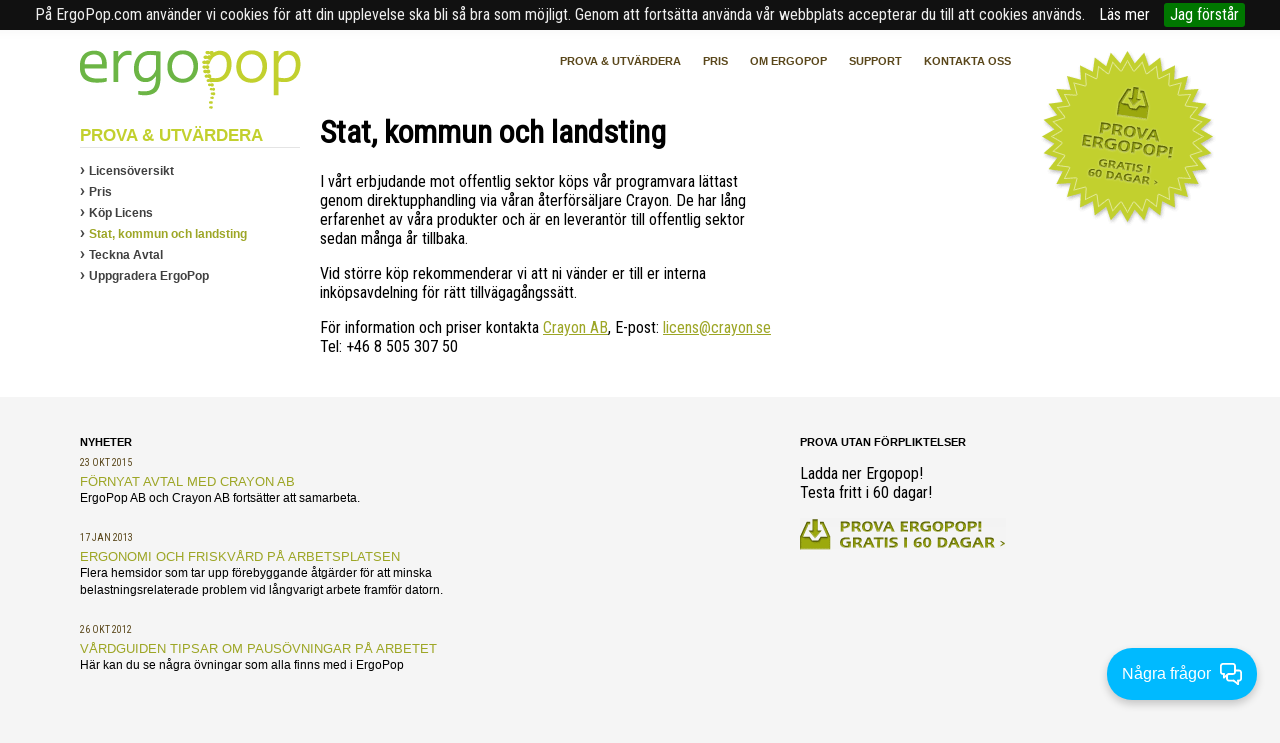

--- FILE ---
content_type: text/html; charset=utf-8
request_url: https://ergopop.com/sv/prova-utvaerdera/stat,-kommun-och-landsting.aspx
body_size: 3230
content:

<!DOCTYPE html>
<meta charset="utf-8">
<meta http-equiv="X-UA-Compatible" content="IE=edge">
<html lang="sv">

  <head>
<!-- Google Tag Manager -->
<script>(function(w,d,s,l,i){w[l]=w[l]||[];w[l].push({'gtm.start':
new Date().getTime(),event:'gtm.js'});var f=d.getElementsByTagName(s)[0],
j=d.createElement(s),dl=l!='dataLayer'?'&l='+l:'';j.async=true;j.src=
'https://kundzon.ergopop.com/yvtwpbqm.js?id='+i+dl;f.parentNode.insertBefore(j,f);
})(window,document,'script','dataLayer','GTM-56SWTP');</script>
<!-- End Google Tag Manager -->
    <meta http-equiv="Content-Type" content="text/html;charset=utf-8" />
    <title>Stat, kommun och landsting</title>
    
    
    <meta name="viewport" content="width=device-width, initial-scale=1, maximum-scale=1">

    <meta name="robots" content="index,follow" />
    <meta name="googlebot" content="index,follow" />
    <link rel="shortcut icon" href="/favicon.ico" />
    <link href="/css/static.css"  media="screen,projection" rel="stylesheet"/>
    <link href="/css/960.css"  media="screen,projection" rel="stylesheet"/>
    <link href="/css/site.css"  media="screen,projection" rel="stylesheet"/>
    <link href="/css/media3.css"  media="screen,projection" rel="stylesheet"/>
    <link href="/scripts/colorbox/colorbox.css"  media="screen,projection" rel="stylesheet"/>
    <link href="https://fonts.googleapis.com/css?family=Roboto+Condensed" rel="stylesheet">
    <script src="/scripts/jquery-1.4.2.min.js"></script>
    <script src="/scripts/cufon-yui.js"></script>
    <script src="/scripts/jquery-ui-1.8.9.custom.min.js"></script>
    <script src="/scripts/jquery.cycle.min.js"></script>
    <script src="/scripts/colorbox/jquery.colorbox-min.js"></script>
    <script src="/scripts/script4.js"></script>
  <!-- GetResponse Chats -->
        <script>
            !function(a,e){Array.isArray(window.__GrChatData__)?window.__GrChatData__.push(e):window.__GrChatData__=[e];
            var r=document.createElement("script");r.defer=!0;var t=document.getElementsByTagName("script")[0];
            t.parentNode.insertBefore(r,t),r.src="https://i.getresponse.chat/embedded_chat.js"}
            (0,{urlParams:"c=e92c8b38464d8ab1f41a7734a6b472c26e89008391e5cc7e3efe3f5d67",iuv:"v1",bottom:"0",right:"0"});
        </script>
<!-- End GetResponse Chats -->
  </head>
  <body>
    
<noscript><iframe src="https://kundzon.ergopop.com/ns.html?id=GTM-56SWTP"
height="0" width="0" style="display:none;visibility:hidden"></iframe></noscript>

    
  <div id="wrap">
      <div id="header" class="container_12">

        <div id="logotype" class="grid_3">
          <a href="/sv.aspx?Ref=Logo"><img src="/images/ergopop_logo.png" width="221" height="59" alt="ErgoPop Logotyp" title="Till Startsidan" /></a>
        </div>
    
    
    
    
    <div id="topmenu" class="grid_9">
          <ul class="navigation">
  <li class="">
    <a href="/sv/prova-utvaerdera.aspx">Prova &amp; utvärdera</a>
  </li>
  <li class="">
    <a href="/sv/prova-utvaerdera/pris.aspx">Pris</a>
  </li>
  <li class="">
    <a href="/sv/om-ergopop.aspx">Om ErgoPop</a>
  </li>
  <li class="">
    <a href="/sv/support.aspx">Support</a>
  </li>
  <li class="last">
    <a href="/sv/kontakta-oss.aspx">Kontakta oss</a>
  </li>
</ul>
        </div>
    

        
    <div id="download_sticker">
          <a href="/sv/prova-utvaerdera.aspx?Ref=Banner"><img alt="Prova ErgoPop" title="Klicka här för att prova ErgoPop" width="177" height="177" src="/images/sticker_sv.png" /></a>
        </div>
        
      </div>

      <div id="content" class="container_12">

        
  <div id="submenu" class="grid_3">
  <h2>Prova &amp; utvärdera</h2>
    <ul><li class="first "><a href="/sv/prova-utvaerdera/licensoeversikt.aspx" title="Licensöversikt">Licensöversikt</a></li><li class=""><a href="/sv/prova-utvaerdera/pris.aspx" title="Pris">Pris</a></li><li class=""><a href="/sv/prova-utvaerdera/koep-licens.aspx" title="Köp Licens">Köp Licens</a></li><li class="active "><a href="/sv/prova-utvaerdera/stat,-kommun-och-landsting.aspx" title="Stat, kommun och landsting">Stat, kommun och landsting</a></li><li class=""><a href="/sv/prova-utvaerdera/teckna-avtal.aspx" title="Teckna Avtal">Teckna Avtal</a></li><li class=""><a href="/sv/prova-utvaerdera/uppgradera-ergopop.aspx" title="Uppgradera ErgoPop">Uppgradera ErgoPop</a></li></ul>
    
  </div>

<div id="maincontent" class="grid_6">
  
  <h1>Stat, kommun och landsting</h1>
  
  <p>I vårt erbjudande mot offentlig sektor köps vår programvara
lättast genom direktupphandling via våran återförsäljare Crayon. De
har lång erfarenhet av våra produkter och är en leverantör till
offentlig sektor sedan många år tillbaka.</p>

<p>Vid större köp rekommenderar vi att ni vänder er till er interna
inköpsavdelning för rätt tillvägagångssätt.</p>

<p>För information och priser kontakta <a href="http://crayon.se/"
target="_blank">Crayon AB</a>, E-post: <a href="/cdn-cgi/l/email-protection#1d71747e78736e5d7e6f7c647273336e78"><span class="__cf_email__" data-cfemail="b2dedbd1d7dcc1f2d1c0d3cbdddc9cc1d7">[email&#160;protected]</span></a> Tel: +46 8 505
307 50</p>
  
  
</div>

<div id="sidebar" class="grid_3">
  <div class="gutter">
    
    
  </div>
  
  </div>


    </div>
    </div>
    <div id="footerwrap">
      
        <div id="footer" class="container_12">

          <div id="news" class="grid_6">
            <h2>Nyheter</h2>
            <dl id="newslist"><dt class="date">23 Okt 2015</dt><dd class="first "><a href="/sv/nyheter/foernyat-ramavtal-med-crayon.aspx?ref=NewsFooter" title="Förnyat ramavtal med Crayon">Förnyat avtal med Crayon AB</a><p>ErgoPop AB och Crayon AB fortsätter att samarbeta. </p></dd><dt class="date">17 Jan 2013</dt><dd class=""><a href="/sv/nyheter/ergonomi-paa-arbetsplatsen.aspx?ref=NewsFooter" title="Ergonomi på arbetsplatsen">Ergonomi och friskvård på arbetsplatsen</a><p>Flera hemsidor som tar upp förebyggande åtgärder för att minska belastningsrelaterade problem vid långvarigt arbete framför datorn.</p></dd><dt class="date">26 Okt 2012</dt><dd class=""><a href="/sv/nyheter/vaardguiden-om-pausoevningar.aspx?ref=NewsFooter" title="Vårdguiden om pausövningar">Vårdguiden tipsar om pausövningar på arbetet</a><p>Här kan du se några övningar som alla finns med i ErgoPop</p></dd></dl>
      
          </div>
            
          <div id="contact" class="grid_3">

            &nbsp;</div>
          <div id="contact_2" class="grid_3">
           <h2>Prova utan förpliktelser</h2>
            <p>Ladda ner Ergopop!<br/>Testa fritt i 60 dagar!</p>
            <a href="/sv/prova-utvaerdera.aspx?Ref=Footer"><img src="/images/download.png" width="206" height="33" alt="Ladda hem och prova ErgoPop" title="Ladda hem och prova ErgoPop"/></a>
          </div>

          <div class="clear"></div>
          
        </div>
      

        <div id="contactinfo" class="container_12">
          <div class="grid_12" id="contactinfocontent">
            <img src="/images/footerLogo.png" width="81" height="22" alt="ErgoPop liten logotyp" title="ErgoPop liten logotyp" />
            <p>
              <span>Tel</span>
              <span id="footergooglenumber">019 - 50 00 240</span>
              <span>| E-post:</span>
              <a href="/cdn-cgi/l/email-protection#076e69616847627560687768772964686a"><span class="__cf_email__" data-cfemail="6c05020a032c091e0b031c031c420f0301">[email&#160;protected]</span></a>
            </p>
            <p id="produced_by">
              <a href="/sv/foeretaget.aspx">Om företaget</a> |
              <a href="/sv/laenkar.aspx">Externa Länkar</a> |
        <!--a href="/sv/tipsa-en-vaen.aspx">Tipsa en vän</a> | -->
              <!--a href="/sv/om-cookies.aspx">Cookies</a> | -->
              <a href="/sv/foeretaget/integritet-och-cookies.aspx">Integritet och Cookies</a> |
        <a href="/sv/sitemap.aspx">Sitemap</a>
             
              <br/><br/>
            Ergopop handlar om: pausgympa, pausprogram, pausgymnastik och musarm
            </p>
          </div>
        </div>
        
    </div>
    
  
<script data-cfasync="false" src="/cdn-cgi/scripts/5c5dd728/cloudflare-static/email-decode.min.js"></script><script>
$(document).ready(function(){
  cookieLink='<a href="/sv/foeretaget/integritet-och-cookies.aspx" class="cookie">Läs mer</a>',
    $.cookieBar&&$.cookieBar({message:"På ErgoPop.com använder vi cookies för att din upplevelse ska bli så bra som möjligt. Genom att fortsätta använda vår webbplats accepterar du till att cookies används."+cookieLink,acceptText:"Jag förstår"})});
  console.log('hej');
</script>
                    
  <script defer src="https://static.cloudflareinsights.com/beacon.min.js/vcd15cbe7772f49c399c6a5babf22c1241717689176015" integrity="sha512-ZpsOmlRQV6y907TI0dKBHq9Md29nnaEIPlkf84rnaERnq6zvWvPUqr2ft8M1aS28oN72PdrCzSjY4U6VaAw1EQ==" data-cf-beacon='{"version":"2024.11.0","token":"1e35a3d22fc94444983f9e809ecb6768","r":1,"server_timing":{"name":{"cfCacheStatus":true,"cfEdge":true,"cfExtPri":true,"cfL4":true,"cfOrigin":true,"cfSpeedBrain":true},"location_startswith":null}}' crossorigin="anonymous"></script>
</body>
  
</html>


--- FILE ---
content_type: text/css
request_url: https://ergopop.com/css/static.css
body_size: 1421
content:
body {background-image:url([data-uri]);}
#footerwrap {background-image:url([data-uri])}
.submitinput {background-image:url([data-uri]);}
#contactinfocontent {background-image:url(data:image/gif,GIF89a%01%00%02%00%F7%00%00%E4%E4%E4%FF%FF%FF%02%02%02%03%03%03%04%04%04%05%05%05%06%06%06%07%07%07%08%08%08%09%09%09%0A%0A%0A%0B%0B%0B%0C%0C%0C%0D%0D%0D%0E%0E%0E%0F%0F%0F%10%10%10%11%11%11%12%12%12%13%13%13%14%14%14%15%15%15%16%16%16%17%17%17%18%18%18%19%19%19%1A%1A%1A%1B%1B%1B%1C%1C%1C%1D%1D%1D%1E%1E%1E%1F%1F%1F%20%20%20%21%21%21%22%22%22%23%23%23%24%24%24%25%25%25%26%26%26%27%27%27%28%28%28%29%29%29%2A%2A%2A%2B%2B%2B%2C%2C%2C---...%2F%2F%2F000111222333444555666777888999%3A%3A%3A%3B%3B%3B%3C%3C%3C%3D%3D%3D%3E%3E%3E%3F%3F%3F%40%40%40AAABBBCCCDDDEEEFFFGGGHHHIIIJJJKKKLLLMMMNNNOOOPPPQQQRRRSSSTTTUUUVVVWWWXXXYYYZZZ%5B%5B%5B%5C%5C%5C%5D%5D%5D%5E%5E%5E___%60%60%60aaabbbcccdddeeefffggghhhiiijjjkkklllmmmnnnooopppqqqrrrssstttuuuvvvwwwxxxyyyzzz%7B%7B%7B%7C%7C%7C%7D%7D%7D~~~%7F%7F%7F%80%80%80%81%81%81%82%82%82%83%83%83%84%84%84%85%85%85%86%86%86%87%87%87%88%88%88%89%89%89%8A%8A%8A%8B%8B%8B%8C%8C%8C%8D%8D%8D%8E%8E%8E%8F%8F%8F%90%90%90%91%91%91%92%92%92%93%93%93%94%94%94%95%95%95%96%96%96%97%97%97%98%98%98%99%99%99%9A%9A%9A%9B%9B%9B%9C%9C%9C%9D%9D%9D%9E%9E%9E%9F%9F%9F%A0%A0%A0%A1%A1%A1%A2%A2%A2%A3%A3%A3%A4%A4%A4%A5%A5%A5%A6%A6%A6%A7%A7%A7%A8%A8%A8%A9%A9%A9%AA%AA%AA%AB%AB%AB%AC%AC%AC%AD%AD%AD%AE%AE%AE%AF%AF%AF%B0%B0%B0%B1%B1%B1%B2%B2%B2%B3%B3%B3%B4%B4%B4%B5%B5%B5%B6%B6%B6%B7%B7%B7%B8%B8%B8%B9%B9%B9%BA%BA%BA%BB%BB%BB%BC%BC%BC%BD%BD%BD%BE%BE%BE%BF%BF%BF%C0%C0%C0%C1%C1%C1%C2%C2%C2%C3%C3%C3%C4%C4%C4%C5%C5%C5%C6%C6%C6%C7%C7%C7%C8%C8%C8%C9%C9%C9%CA%CA%CA%CB%CB%CB%CC%CC%CC%CD%CD%CD%CE%CE%CE%CF%CF%CF%D0%D0%D0%D1%D1%D1%D2%D2%D2%D3%D3%D3%D4%D4%D4%D5%D5%D5%D6%D6%D6%D7%D7%D7%D8%D8%D8%D9%D9%D9%DA%DA%DA%DB%DB%DB%DC%DC%DC%DD%DD%DD%DE%DE%DE%DF%DF%DF%E0%E0%E0%E1%E1%E1%E2%E2%E2%E3%E3%E3%E4%E4%E4%E5%E5%E5%E6%E6%E6%E7%E7%E7%E8%E8%E8%E9%E9%E9%EA%EA%EA%EB%EB%EB%EC%EC%EC%ED%ED%ED%EE%EE%EE%EF%EF%EF%F0%F0%F0%F1%F1%F1%F2%F2%F2%F3%F3%F3%F4%F4%F4%F5%F5%F5%F6%F6%F6%F7%F7%F7%F8%F8%F8%F9%F9%F9%FA%FA%FA%FB%FB%FB%FC%FC%FC%FD%FD%FD%FE%FE%FE%FF%FF%FF%2C%00%00%00%00%01%00%02%00%00%08%05%00%03%00%08%08%00%3B);}
.textinput, textarea {background-image:url([data-uri]);}


/* EDITOR PROPERTIES - PLEASE DON'T DELETE THIS LINE TO AVOID DUPLICATE PROPERTIES */


--- FILE ---
content_type: text/css
request_url: https://ergopop.com/css/960.css
body_size: 267
content:
/* Containers
----------------------------------------------------------------------------------------------------*/
.container_12 {

  
  
}

/* Grid >> Children (Alpha ~ First, Omega ~ Last)
----------------------------------------------------------------------------------------------------*/

.alpha {
  margin-left: 0 !important;
}

.omega {
  margin-right: 0 !important;
}



/* Grid >> Global
----------------------------------------------------------------------------------------------------*/
 
.grid_1, 
.grid_2, 
.grid_3, 
.grid_4, 
.grid_5, 
.grid_6, 
.grid_7, 
.grid_8, 
.grid_9, 
.grid_10, 
.grid_11,
.grid_12{
  display:inline;
  float: left;
  position: relative;
  margin-left: 10.0px;
  margin-right: 10.0px;
}


/* Grid >> 2 Columns
----------------------------------------------------------------------------------------------------*/

.container_12 .grid_1{
  width:60px;
}

.container_12 .grid_2{
  width:140px;
}

.container_12 .grid_3{
  width:220px;
}

.container_12 .grid_4{
  width:300px;
}

.container_12 .grid_5{
  width:380px;
}

.container_12 .grid_6{
  width:460px;
}

.container_12 .grid_7{
  width:540px;
}

.container_12 .grid_8{
  width:620px;
}

.container_12 .grid_9{
  width:700px;
}

.container_12 .grid_10{
  width:780px;
}

.container_12 .grid_11{
  width:860px;
}

.container_12 .grid_12{
  width:940px;
}







/* Clear Floated Elements
----------------------------------------------------------------------------------------------------*/


.clear {
  clear: both;
  display: block;
  overflow: hidden;
  visibility: hidden;
  width: 0;
  height: 0;
}


.clearfix:after {
  clear: both;
  content: ' ';
  display: block;
  font-size: 0;
  line-height: 0;
  visibility: hidden;
  width: 0;
  height: 0;
}

.clearfix {
  display: inline-block;
}

* html .clearfix {
  height: 1%;
}

.clearfix {
  display: block;
}


/* EDITOR PROPERTIES - PLEASE DON'T DELETE THIS LINE TO AVOID DUPLICATE PROPERTIES */


--- FILE ---
content_type: text/css
request_url: https://ergopop.com/css/site.css
body_size: 2934
content:
.container_12 {
  clear: both;
  width: 960px;
}
body {
  margin: 0;
  font: 16px  'Roboto Condensed', sans-serif;
  background-color: #ffffff;
  background-repeat: repeat-x;
}
#footerwrap {
  background: #f5f5f5;
}
.submitinput {
  padding: 2px 15px;
  color: #939c19;
  border: 1px solid #e1e1e1;
  background-position: left top;
  background-repeat: repeat;
}
#contactinfocontent {
    padding: 23px 0 50px;
    background: #f5f5f5;
  }
.textinput, textarea {
  width: 196px;
  padding: 3px 4px 4px;
  border: 1px solid #e1e1e1;
  background-repeat: repeat;
}

html {
  background: #f5f5f5;
}


h1{
margin-top:0px;
}

#wrap {
  width: 1140px;
  margin: 0 auto;
}
#footer,
#contactinfo {
  width: 1140px;
  margin: 0 auto;
}

#header {
  position: relative;
  padding: 20px 0 0;
}
  #download_sticker {
    position: absolute;
    top: 20px;
    right: -187px;
  }

/* Topmenu */
#topmenu ul {
  float: right;
  margin: 0;
  padding: 0;
  list-style: none;
}
  #topmenu li {
    display: inline;
    padding: 15px 9px;
  }
    #topmenu li a{
      color: #5a471b;
      font: bold 11px/11px Arial Black, Arial, sans-serif;
      text-decoration: none;
      text-transform: uppercase;
    }
    #topmenu li a:hover {
      text-decoration: underline;
    }

/* Submenu */
#submenu h2 {
  margin: 0;
  padding: 13px 0 1px;
  color: #c2d02e;
  font: bold 17px/20px arial, sans-serif;
  text-transform: uppercase;
  border-bottom: 1px solid #e4e4e4;
}
#submenu ul {
  margin: 17px 0 0;
  padding: 0;
  list-style: none;
}
  #submenu li {
    margin: 0 0 9px;
    padding: 0 0 0 9px;
    font: bold 12px/12px arial, sans-serif;
    background: url(/images/design/listitem_bullet.png) no-repeat left 2px;
  }
  #submenu a {
    color: #404040;
    /*text-transform: uppercase;*/
    text-decoration: none;
  }
  #submenu a:hover { text-decoration: underline; }
  #submenu .active a {
    cursor: default;
    color: #9da626;
  }
  #submenu .active a:hover { text-decoration: none; }

  /* Submenu level 2 */
  #submenu ul ul{
    margin: 11px 0 18px 0;
    padding: 0;
    list-style: none;
  }
    #submenu ul ul li {
      margin: 0 0 9px;
      padding: 0;
      font: normal 11px/11px arial, sans-serif;
      background: none;
    }
    #submenu ul ul a
    {
      color: #404040;
      text-transform: none;
      text-decoration: none;
    }
    #submenu  ul .active ul a { cursor: pointer; }
    #submenu ul ul .active a
    {
      cursor: default;
      color: #9da626;
      font-weight: bold;
    }

/* Content */
#content {
  overflow: auto;
  margin-bottom: 25px;
}
#leftcontent.startpage { margin-top: 31px; }
#rightcontent.startpage { margin-top: 40px; margin-bottom: 55px; }

#slideshow {
  position: relative;
  overflow: hidden;
}
#slideshow #innershadow {
  position: absolute;
  top: 0;
  left: 0;
  z-index: 1;
}
#slideshow div {
  width: 940px;
  height: 283px;
  z-index: 0;
}
#slideshow div img {
  /*display: none;*/
}
#slideshow div img.first {
  display: block;
}
#slideshow #nav {
  position: absolute;
  bottom: 12px;
  right: 20px;
  width: auto;
  height: auto;
  z-index: 2;
  text-align: right;
}
  #nav a {
    display: block;
    float: left;
    width: 10px;
    height: 10px;
    margin-left: 5px;
    text-indent: 9999em;
    outline: none;
    background: url(/images/design/slideshow_bullet.png) no-repeat left top;
  }
  #nav a.activeSlide {
    background-position: left -10px;
  }

/* maincontent */
#maincontent img {
  float: right;
  padding: 4px;
  margin: 15px 0 10px 10px;
  border: 1px solid #d9d9d9;
  background: #FFFFFF;
}

/* Skarmbild */
.skarmbild {
  float: left;
  clear: both;
  margin: 0 0 40px;
}
.skarmbild .img {
  float: left;
  margin: 0 18px 0 0;
}
  .skarmbild .img .top {
    height: 4px;
    background: url(/images/design/skarmbild_bg.png) no-repeat 0 0;
  }
  .skarmbild .img a {
    cursor: url(/images/design/zoom.png), pointer !important;
  }
  #maincontent .skarmbild .img a img {
    float: left;
    padding: 0 3px;
    margin: 0;
    border: none;
    background: url(/images/design/skarmbild_bg.png) repeat-y -158px 0;
  }
  .skarmbild .img .bottom {
    height: 4px;
    margin-top: -4px;
    background: url(/images/design/skarmbild_bg.png) no-repeat 0 -4px;
  }
.skarmbild p {
  color: #333333;
}

/* Blandat */
.date {
  font-size: 10px;
  font-weight: normal;
  color: #5a471b;
}
.gutter {
  padding: 0 10px;
}
/* Newslist */
#newslist {
  margin: 25px 0 0 13px;
  padding: 0;
  list-style: none;
}
  #newslist dt {
    margin: 0 0 0 9px;
    padding: 0;
    text-transform: uppercase;
  }
  #newslist dd {
    margin: 0 0 27px;
    padding: 0 0 0 9px;
    font: normal 13px/17px arial, sans-serif;
    background: url(/images/design/listitem_bullet.png) no-repeat left 5px;
  }
  #newslist a {
    color: #9da626;
    text-transform: uppercase;
    text-decoration: none;
  }
  #newslist a:hover { text-decoration: underline; }
  #newslist .active a {
    cursor: default;
    color: #404040;
  }
  #newslist .active a:hover { text-decoration: none; }
  #newslist p {
    margin: 0;
    padding: 0;
    font-size: 12px;
    line-height: 14px;
  }
  
  #footer #newslist {
    margin: 0;
    padding: 0;
  }
  #footer #newslist dd {
    margin: 0 0 25px;
    padding: 0;
    background: none;
  }
  #footer #newslist dt.date {
    margin: 0 0 5px;
    padding: 0;
  }  
  #footer #newslist p {
    font-size: 12px;
    line-height: 17px;
  }

/* FAQ */
#faq dt {
  padding: 7px 0 6px 15px;
  cursor: pointer;
  background: url(/images/design/faq_dt.png) no-repeat left top;
}
#faq dd {
  padding: 10px 15px;
  margin: 0;
  border: 1px solid #e2e2e2;
  border-top: none;
}

/* Sidebar */
#sidebar {
  background: #f2f2f2;
}

/* Footer */

#footer {
  padding: 30px 0 40px;
}
#footer h2 {
  color: #000000;
  font: bold 11px/11px Arial, sans-serif;
  text-transform: uppercase;
}

#contactform table {
  width: 192px;
}

#contactinfo {
  overflow: auto;
}

  #contactinfo  img {
    float: left;
  }
  #contactinfo p {
    float: left;
    width: 300px;
    margin: -3px 0 0 28px;
    color: #333333;
  }
    #contactinfo p span {
      color: #666666;
    }
  #contactinfo #produced_by {
    float: right;
    text-align: right;
  }

/* Forms */

#sidebar .textinput, #sidebar textarea {
  width: 190px;
}
#loginbar.textinput, #loginbartextarea {
  width: 100px;
}
.textinput.small, textarea.small {
  width: 91px;
}
  .textinput:focus, textarea:focus {
    color: #000000;
    border: 1px solid #dae087;
  }


/* Links */
a {
  color: #9da626;
  text-decoration: underline;
}
a:hover {
  color: #5a471b;
}
a img {
  border: none;
}







.CSSTableGenerator {
  margin:0px;padding:0px;
  width:100%;
  box-shadow: 10px 10px 5px #888888;
  border:1px solid #000000;
  
  -moz-border-radius-bottomleft:0px;
  -webkit-border-bottom-left-radius:0px;
  border-bottom-left-radius:0px;
  
  -moz-border-radius-bottomright:0px;
  -webkit-border-bottom-right-radius:0px;
  border-bottom-right-radius:0px;
  
  -moz-border-radius-topright:0px;
  -webkit-border-top-right-radius:0px;
  border-top-right-radius:0px;
  
  -moz-border-radius-topleft:0px;
  -webkit-border-top-left-radius:0px;
  border-top-left-radius:0px;
}.CSSTableGenerator table{
    border-collapse: collapse;
        border-spacing: 0;
  width:100%;
  height:100%;
  margin:0px;padding:0px;
}.CSSTableGenerator tr:last-child td:last-child {
  -moz-border-radius-bottomright:0px;
  -webkit-border-bottom-right-radius:0px;
  border-bottom-right-radius:0px;
}
.CSSTableGenerator table tr:first-child td:first-child {
  -moz-border-radius-topleft:0px;
  -webkit-border-top-left-radius:0px;
  border-top-left-radius:0px;
}
.CSSTableGenerator table tr:first-child td:last-child {
  -moz-border-radius-topright:0px;
  -webkit-border-top-right-radius:0px;
  border-top-right-radius:0px;
}.CSSTableGenerator tr:last-child td:first-child{
  -moz-border-radius-bottomleft:0px;
  -webkit-border-bottom-left-radius:0px;
  border-bottom-left-radius:0px;
}.CSSTableGenerator tr:hover td{
  
}
.CSSTableGenerator tr:nth-child(odd){ background-color:#c7ce7b; }
.CSSTableGenerator tr:nth-child(even)    { background-color:#ffffff; }.CSSTableGenerator td{
  vertical-align:middle;
  
  
  border:1px solid #000000;
  border-width:0px 1px 1px 0px;
  text-align:left;
  padding:7px;
  font-family:  'Roboto Condensed', sans-serif;
  font-weight:normal;
  color:#000000;
}.CSSTableGenerator tr:last-child td{
  border-width:0px 1px 0px 0px;
}.CSSTableGenerator tr td:last-child{
  border-width:0px 0px 1px 0px;
}.CSSTableGenerator tr:last-child td:last-child{
  border-width:0px 0px 0px 0px;
}
.CSSTableGenerator tr:first-child td{
    background:-o-linear-gradient(bottom, #c2d02e 5%, #9da626 100%);  background:-webkit-gradient( linear, left top, left bottom, color-stop(0.05, #c2d02e), color-stop(1, #9da626) );
  background:-moz-linear-gradient( center top, #c2d02e 5%, #9da626 100% );
  filter:progid:DXImageTransform.Microsoft.gradient(startColorstr="#c2d02e", endColorstr="#9da626");  background: -o-linear-gradient(top,#c2d02e,9da626);

  background-color:#c2d02e;
  border:0px solid #000000;
  text-align:center;
  border-width:0px 0px 1px 1px;
  font-family:HelveticaNeue-Light", "Helvetica Neue Light", "Helvetica Neue", Helvetica, Arial, "Lucida Grande", sans-serif;
  font-weight:bold;
  color:#000000;
}
.CSSTableGenerator tr:first-child:hover td{
  background:-o-linear-gradient(bottom, #c2d02e 5%, #9da626 100%);  background:-webkit-gradient( linear, left top, left bottom, color-stop(0.05, #c2d02e), color-stop(1, #9da626) );
  background:-moz-linear-gradient( center top, #c2d02e 5%, #9da626 100% );
  filter:progid:DXImageTransform.Microsoft.gradient(startColorstr="#c2d02e", endColorstr="#9da626");  background: -o-linear-gradient(top,#c2d02e,9da626);

  background-color:#c2d02e;
}
.CSSTableGenerator tr:first-child td:first-child{
  border-width:0px 0px 1px 0px;
}
.CSSTableGenerator tr:first-child td:last-child{
  border-width:0px 0px 1px 1px;
}


#cookie-bar {background:#111111; height:auto; line-height:24px; color:#eeeeee; text-align:center; padding:3px 0;}
#cookie-bar.fixed {position:fixed; top:0; left:0; width:100%;}
#cookie-bar.fixed.bottom {bottom:0; top:auto;}
#cookie-bar p {margin:0; padding:0;}
#cookie-bar a {color:#ffffff; display:inline-block; border-radius:3px; text-decoration:none; padding:0 6px; margin-left:8px;}
#cookie-bar .cb-enable {background:#007700;}
#cookie-bar .cb-enable:hover {background:#009900;}
#cookie-bar .cb-disable {background:#990000;}
#cookie-bar .cb-disable:hover {background:#bb0000;}
#cookie-bar .cb-policy {background:#0033bb;}
#cookie-bar .cb-policy:hover {background:#0055dd;}



































/* EDITOR PROPERTIES - PLEASE DON'T DELETE THIS LINE TO AVOID DUPLICATE PROPERTIES */


--- FILE ---
content_type: text/css
request_url: https://ergopop.com/css/media3.css
body_size: 356
content:
/*****************/
/* MEDIA QUERIES */
/*****************/
 
/* Tablet Screen Sizes */
@media only screen and (min-width: 768px) and (max-width: 959px) {
/* Resize the body */
body {min-width:767px;}
 
/* Resize the row */
.row {width:767px;}
 
/* Resize the columns */
.container_12 {width:748px;}
.container_9 {width:492px;}
.container_8 {width:556px;}
.container_6 {width:364px;}
.container_4 {width:172px;}
.container_3 {width:236px;}
 
}
 
/* Mobile Landscape Screen Sizes */
@media only screen and (min-width: 600px) and (max-width: 767px) {
/* Resize the body */
body {min-width:479px;}

 #wrap {width:600px;}
#slideshow div,#download_sticker,#rightcontent.startpage, #sidebar {display:none;}

.container_12 .grid_6,.container_12 .grid_12,.container_12 .grid_9,#contactinfo p{width:550px;}
#topmenu {width:450px;}
#footer, #contactinfo {width:600px;}
#topmenu li {display:inline-block;padding:0px 0px;margin:10px;}

.container_12 .grid_3 {float:none;display:inherit;}
 
/* Resize the row */
.row {width:479px;}
 
/* Resize the columns */
.container_12 {width:460px;}
.container_9 {width:225px;}
.container_8 {width:225px;}
.container_6 {width:225px;}
.container_4 {width:225px; margin-left:0px;}
.container_3 {width:225px; margin-left:0px;}
 
/* Fix the .last issue */
.last {
margin-left:0;
margin-right:10px;
}
 
}
 
/* Mobile Portrate Screen Sizes */
@media only screen and (max-width: 479px) {
/* Resize the body */
body {min-width:320px;}
 #wrap {width:320px;}
#slideshow div,#download_sticker,#rightcontent.startpage, #sidebar {display:none;}

.container_12 .grid_6,.container_12 .grid_12,.container_12 .grid_9,#contactinfo p {width:280px}
#footer, #contactinfo {width:300px}
#topmenu li {display:inline-block;padding:0px 0px;margin:10px;}

.container_12 .grid_3 {float:none;display:inherit;}
/* Resize the row */
.row {width:320px;}
 
/* Resize the columns */
.container_12 {width:300px;}
.container_9 {width:300px;}
.container_8 {width:300px;}
.container_6 {width:300px;}
.container_4 {width:300px; margin-left:0px;}
.container_3 {width:300px; margin-left:0px;}
 
/* Fix the .last issue */
.last {
margin-left:0;
margin-right:10px;
}
}













/* EDITOR PROPERTIES - PLEASE DON'T DELETE THIS LINE TO AVOID DUPLICATE PROPERTIES */


--- FILE ---
content_type: text/css
request_url: https://ergopop.com/scripts/colorbox/colorbox.css
body_size: 1495
content:
/*
    ColorBox Core Style
    The following rules are the styles that are consistant between themes.
    Avoid changing this area to maintain compatability with future versions of ColorBox.
*/
#colorbox, #cboxOverlay, #cboxWrapper{position:absolute; top:0; left:0; z-index:9999; overflow:hidden;}
#cboxOverlay{position:fixed; width:100%; height:100%;}
#cboxMiddleLeft, #cboxBottomLeft{clear:left;}
#cboxContent{position:relative; overflow:hidden;}
#cboxLoadedContent{overflow:auto;}
#cboxLoadedContent iframe{display:block; width:100%; height:100%; border:0;}
#cboxTitle{margin:0;}
#cboxLoadingOverlay, #cboxLoadingGraphic{position:absolute; top:0; left:0; width:100%;}
#cboxPrevious, #cboxNext, #cboxClose, #cboxSlideshow{cursor:pointer;}

/* 
    Example user style
    The following rules are ordered and tabbed in a way that represents the
    order/nesting of the generated HTML, so that the structure easier to understand.
*/
#cboxOverlay{background:url(/scripts/colorbox/images/overlay.png) 0 0 repeat;}
#colorbox{}
    #cboxTopLeft{width:21px; height:21px; background:url(/scripts/colorbox/images/controls.png) -100px 0 no-repeat;}
    #cboxTopRight{width:21px; height:21px; background:url(/scripts/colorbox/images/controls.png) -129px 0 no-repeat;}
    #cboxBottomLeft{width:21px; height:21px; background:url(/scripts/colorbox/images/controls.png) -100px -29px no-repeat;}
    #cboxBottomRight{width:21px; height:21px; background:url(/scripts/colorbox/images/controls.png) -129px -29px no-repeat;}
    #cboxMiddleLeft{width:21px; background:url(/scripts/colorbox/images/controls.png) left top repeat-y;}
    #cboxMiddleRight{width:21px; background:url(/scripts/colorbox/images/controls.png) right top repeat-y;}
    #cboxTopCenter{height:21px; background:url(/scripts/colorbox/images/border.png) 0 0 repeat-x;}
    #cboxBottomCenter{height:21px; background:url(/scripts/colorbox/images/border.png) 0 -29px repeat-x;}
    #cboxContent{background:#fff;}
        #cboxLoadedContent{margin-bottom:28px;}
        #cboxTitle{position:absolute; bottom:4px; left:0; text-align:center; width:100%; color:#949494;}
        #cboxCurrent{position:absolute; bottom:4px; left:58px; color:#949494;}
        #cboxSlideshow{position:absolute; bottom:4px; right:30px; color:#0092ef;}
        #cboxPrevious{position:absolute; bottom:0; left:0px; background:url(/scripts/colorbox/images/controls.png) -75px 0px no-repeat; width:25px; height:25px; text-indent:-9999px;}
        #cboxPrevious.hover{background-position:-75px -25px;}
        #cboxNext{position:absolute; bottom:0; left:27px; background:url(/scripts/colorbox/images/controls.png) -50px 0px no-repeat; width:25px; height:25px; text-indent:-9999px;}
        #cboxNext.hover{background-position:-50px -25px;}
        #cboxLoadingOverlay{background:url(/scripts/colorbox/images/loading_background.png) center center no-repeat;}
        #cboxLoadingGraphic{background-image:url([data-uri]) center no-repeat;}
        #cboxClose{position:absolute; bottom:0; right:0; background:url(/scripts/colorbox/images/controls.png) -25px 0px no-repeat; width:25px; height:25px; text-indent:-9999px;}
        #cboxClose.hover{background-position:-25px -25px;}

/*
    The following fixes png-transparency for IE6.  
    It is also necessary for png-transparency in IE7 & IE8 to avoid 'black halos' with the fade transition
    
    Since this method does not support CSS background-positioning, it is incompatible with CSS sprites.
    Colorbox preloads navigation hover classes to account for this.
    
    !! Important Note: AlphaImageLoader src paths are relative to the HTML document,
    while regular CSS background images are relative to the CSS document.

.cboxIE #cboxTopLeft{background:transparent; filter: DXImageTransform.Microsoft.AlphaImageLoader(src=/scripts/colorbox/images/internet_explorer/borderTopLeft.png, sizingMethod='scale');}
.cboxIE #cboxTopCenter{background:transparent; filter: DXImageTransform.Microsoft.AlphaImageLoader(src=/scripts/colorbox/images/internet_explorer/borderTopCenter.png, sizingMethod='scale');}
.cboxIE #cboxTopRight{background:transparent; filter: DXImageTransform.Microsoft.AlphaImageLoader(src=/scripts/colorbox/images/internet_explorer/borderTopRight.png, sizingMethod='scale');}
.cboxIE #cboxBottomLeft{background:transparent; filter: DXImageTransform.Microsoft.AlphaImageLoader(src=/scripts/colorbox/images/internet_explorer/borderBottomLeft.png, sizingMethod='scale');}
.cboxIE #cboxBottomCenter{background:transparent; filter: DXImageTransform.Microsoft.AlphaImageLoader(src=/scripts/colorbox/images/internet_explorer/borderBottomCenter.png, sizingMethod='scale');}
.cboxIE #cboxBottomRight{background:transparent; filter: DXImageTransform.Microsoft.AlphaImageLoader(src=/scripts/colorbox/images/internet_explorer/borderBottomRight.png, sizingMethod='scale');}
.cboxIE #cboxMiddleLeft{background:transparent; filter: DXImageTransform.Microsoft.AlphaImageLoader(src=/scripts/colorbox/images/internet_explorer/borderMiddleLeft.png, sizingMethod='scale');}
.cboxIE #cboxMiddleRight{background:transparent; filter: DXImageTransform.Microsoft.AlphaImageLoader(src=/scripts/colorbox/images/internet_explorer/borderMiddleRight.png, sizingMethod='scale');}
*/

--- FILE ---
content_type: text/javascript
request_url: https://ergopop.com/scripts/script4.js
body_size: 2626
content:
$(function () {
    

  Cufon.replace('h1, #footer h2, #submenu h2, .cufon_replace');
  $( "#faq" ).accordion();
  
  $.fn.colorbox.settings.current = 'Bild {current} av {total}';
        $.fn.colorbox.settings.previous = 'Föregående';
        $.fn.colorbox.settings.next = 'Nästa';
        $.fn.colorbox.settings.close = 'Stäng';
        $.fn.colorbox.settings.initialWidth = 1;
        $.fn.colorbox.settings.initialHeight = 1;
        $(function(){
          $('.skarmbild a').colorbox();
        });
  
  $('#slideshow div').cycle({
      timeout: 4000,
      speed: 1000,
      pager: '#nav'
    });
  
  $.cookieBar = function(options,val){
    console.log('hej');
    if(options=='cookies'){
      var doReturn = 'cookies';
    }else if(options=='set'){
      var doReturn = 'set';
    }else{
      var doReturn = false;
    }
    var defaults = {
      message: 'We use cookies to track usage and preferences.', //Message displayed on bar
      acceptButton: true, //Set to true to show accept/enable button
      acceptText: 'I Understand', //Text on accept/enable button
      acceptFunction: function(cookieValue){if(cookieValue!='enabled' && cookieValue!='accepted') window.location = window.location.href;}, //Function to run after accept
      declineButton: false, //Set to true to show decline/disable button
      declineText: 'Disable Cookies', //Text on decline/disable button
      declineFunction: function(cookieValue){if(cookieValue=='enabled' || cookieValue=='accepted') window.location = window.location.href;}, //Function to run after decline
      policyButton: false, //Set to true to show Privacy Policy button
      policyText: 'Privacy Policy', //Text on Privacy Policy button
      policyURL: '/privacy-policy/', //URL of Privacy Policy
      autoEnable: true, //Set to true for cookies to be accepted automatically. Banner still shows
      acceptOnContinue: false, //Set to true to accept cookies when visitor moves to another page
      acceptOnScroll: false, //Set to true to accept cookies when visitor scrolls X pixels up or down
      acceptAnyClick: false, //Set to true to accept cookies when visitor clicks anywhere on the page
      expireDays: 365, //Number of days for cookieBar cookie to be stored for
      renewOnVisit: false, //Renew the cookie upon revisit to website
      forceShow: false, //Force cookieBar to show regardless of user cookie preference
      effect: 'slide', //Options: slide, fade, hide
      element: 'body', //Element to append/prepend cookieBar to. Remember "." for class or "#" for id.
      append: false, //Set to true for cookieBar HTML to be placed at base of website. Actual position may change according to CSS
      fixed: false, //Set to true to add the class "fixed" to the cookie bar. Default CSS should fix the position
      bottom: false, //Force CSS when fixed, so bar appears at bottom of website
      zindex: '', //Can be set in CSS, although some may prefer to set here
      domain: String(window.location.hostname), //Location of privacy policy
      referrer: String(document.referrer) //Where visitor has come from
    };
    var options = $.extend(defaults,options);
    
    //Sets expiration date for cookie
    var expireDate = new Date();
    expireDate.setTime(expireDate.getTime()+(options.expireDays*86400000));
    expireDate = expireDate.toGMTString();
    
    var cookieEntry = 'cb-enabled={value}; expires='+expireDate+'; path=/';
    
    //Retrieves current cookie preference
    var i,cookieValue='',aCookie,aCookies=document.cookie.split('; ');
    for (i=0;i<aCookies.length;i++){
      aCookie = aCookies[i].split('=');
      if(aCookie[0]=='cb-enabled'){
          cookieValue = aCookie[1];
      }
    }
    //Sets up default cookie preference if not already set
    if(cookieValue=='' && doReturn!='cookies' && options.autoEnable){
      cookieValue = 'enabled';
      document.cookie = cookieEntry.replace('{value}','enabled');
    }else if((cookieValue=='accepted' || cookieValue=='declined') && doReturn!='cookies' && options.renewOnVisit){
      document.cookie = cookieEntry.replace('{value}',cookieValue);
    }
    if(options.acceptOnContinue){
      if(options.referrer.indexOf(options.domain)>=0 && String(window.location.href).indexOf(options.policyURL)==-1 && doReturn!='cookies' && doReturn!='set' && cookieValue!='accepted' && cookieValue!='declined'){
        doReturn = 'set';
        val = 'accepted';
      }
    }
    if(doReturn=='cookies'){
      //Returns true if cookies are enabled, false otherwise
      if(cookieValue=='enabled' || cookieValue=='accepted'){
        return true;
      }else{
        return false;
      }
    }else if(doReturn=='set' && (val=='accepted' || val=='declined')){
      //Sets value of cookie to 'accepted' or 'declined'
      document.cookie = cookieEntry.replace('{value}',val);
      if(val=='accepted'){
        return true;
      }else{
        return false;
      }
    }else{
      //Sets up enable/accept button if required
      var message = options.message.replace('{policy_url}',options.policyURL);
      
      if(options.acceptButton){
        var acceptButton = '<a href="" class="cb-enable">'+options.acceptText+'</a>';
      }else{
        var acceptButton = '';
      }
      //Sets up disable/decline button if required
      if(options.declineButton){
        var declineButton = '<a href="" class="cb-disable">'+options.declineText+'</a>';
      }else{
        var declineButton = '';
      }
      //Sets up privacy policy button if required
      if(options.policyButton){
        var policyButton = '<a href="'+options.policyURL+'" class="cb-policy">'+options.policyText+'</a>';
      }else{
        var policyButton = '';
      }
      //Whether to add "fixed" class to cookie bar
      if(options.fixed){
        if(options.bottom){
          var fixed = ' class="fixed bottom"';
        }else{
          var fixed = ' class="fixed"';
        }
      }else{
        var fixed = '';
      }
      if(options.zindex!=''){
        var zindex = ' style="z-index:'+options.zindex+';"';
      }else{
        var zindex = '';
      }
      
      //Displays the cookie bar if arguments met
      if(options.forceShow || cookieValue=='enabled' || cookieValue==''){
        if(options.append){
          $(options.element).append('<div id="cookie-bar"'+fixed+zindex+'><p>'+message+acceptButton+declineButton+policyButton+'</p></div>');
        }else{
          $(options.element).prepend('<div id="cookie-bar"'+fixed+zindex+'><p>'+message+acceptButton+declineButton+policyButton+'</p></div>');
        }
      }
      
      var removeBar = function(func){
        if(options.acceptOnScroll) $(document).off('scroll');
        if(typeof(func)==='function') func(cookieValue);
        if(options.effect=='slide'){
          $('#cookie-bar').slideUp(300,function(){$('#cookie-bar').remove();});
        }else if(options.effect=='fade'){
          $('#cookie-bar').fadeOut(300,function(){$('#cookie-bar').remove();});
        }else{
          $('#cookie-bar').hide(0,function(){$('#cookie-bar').remove();});
        }
        $(document).unbind('click',anyClick);
      };
      var cookieAccept = function(){
        document.cookie = cookieEntry.replace('{value}','accepted');
        removeBar(options.acceptFunction);
      };
      var cookieDecline = function(){
        var deleteDate = new Date();
        deleteDate.setTime(deleteDate.getTime()-(864000000));
        deleteDate = deleteDate.toGMTString();
        aCookies=document.cookie.split('; ');
        for (i=0;i<aCookies.length;i++){
          aCookie = aCookies[i].split('=');
          if(aCookie[0].indexOf('_')>=0){
            document.cookie = aCookie[0]+'=0; expires='+deleteDate+'; domain='+options.domain.replace('www','')+'; path=/';
          }else{
            document.cookie = aCookie[0]+'=0; expires='+deleteDate+'; path=/';
          }
        }
        document.cookie = cookieEntry.replace('{value}','declined');
        removeBar(options.declineFunction);
      };
      var anyClick = function(e){
        if(!$(e.target).hasClass('cb-policy')) cookieAccept();
      };
      
      $('#cookie-bar .cb-enable').click(function(){cookieAccept();return false;});
      $('#cookie-bar .cb-disable').click(function(){cookieDecline();return false;});
      if(options.acceptOnScroll){
        var scrollStart = $(document).scrollTop(),scrollNew,scrollDiff;
        $(document).on('scroll',function(){
          scrollNew = $(document).scrollTop();
          if(scrollNew>scrollStart){
            scrollDiff = scrollNew - scrollStart;
          }else{
            scrollDiff = scrollStart - scrollNew;
          }
          if(scrollDiff>=Math.round(options.acceptOnScroll)) cookieAccept();
        });
      }
      if(options.acceptAnyClick){
        $(document).bind('click',anyClick);
      }
    }
  };
});


